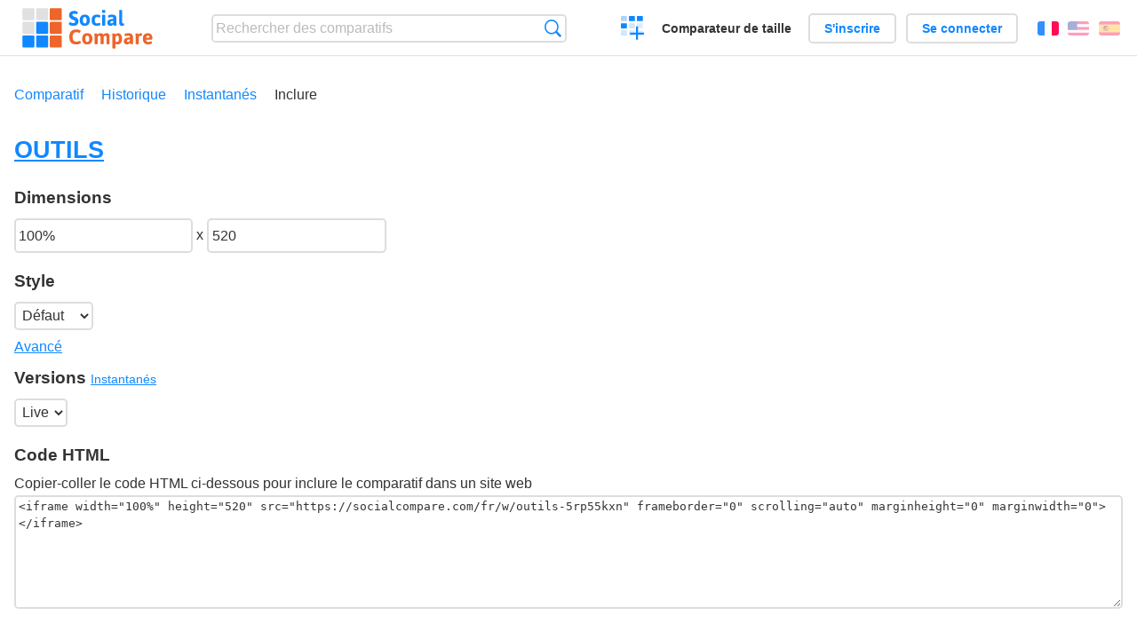

--- FILE ---
content_type: text/html; charset=utf-8
request_url: https://socialcompare.com/fr/embed/outils-5rp55kxn
body_size: 2401
content:
<!DOCTYPE html>
<html lang="fr"><head>
<meta charset="utf-8">
<meta http-equiv="Content-Language" content="fr" />
<meta name="viewport" content="width=device-width,initial-scale=1,minimum-scale=1">
<link rel="icon" type="image/svg+xml" href="/d/favicon.svg">
<link rel="icon" type="image/png" href="/d/favicon.png">
<link rel="search" type="application/opensearchdescription+xml" href="/fr/opensearch.xml" title="SocialCompare" />
<meta http-equiv="Content-Type" content="text/html; charset=utf-8" />
<meta name="title" content="Page pour inclure OUTILS | Tableaux comparatifs - SocialCompare" />
<meta name="robots" content="NOINDEX" />
<title>Page pour inclure OUTILS | Tableaux comparatifs - SocialCompare</title>
<link rel="stylesheet" type="text/css" href="/c/4087027906.cache.css" />
</head><body data-sc="/fr/ja/" data-sclive="/fr/live" >
<header>
<div id="logo"><a title="Comparateur et comparatif collaboratif" href="/fr"><img src="/d/socialcompare.svg" width="250" height="35" alt="SocialCompare" /></a></div>

<div id="search">
<form action="/fr/search" class="search"><input type="hidden" name="c" value="on">
<input type="text" name="q" value="" placeholder="Rechercher des comparatifs" id="q"  />
<button type="submit">Recherche</button>
</form>
</div>

<div id="create"><button class="action create" title="Créer un comparatif">Créer un comparatif</button></div><a target="_blank" id="cv" href="https://comparevisually.com/fr" title="Comparez les tailles et les dimensions avec des graphiques visuels">Comparateur de taille</a><div id="hi">
	<span class="hide" data-scshow="visitor">
		<a class="button register" href="/fr/register">S'inscrire</a>		<a class="button action signin" href="/fr/signin">Se connecter</a>	</span>
	<span class="hide" data-scshow="public">
		<button class="action signout">Déconnexion</button>
		<a href="/fr/my" id="scN" title="Mon Espace"></a>
	</span>
</div>
<div id="sf">
<label for="flags" class="flag fr" title="Français">Français</label><input id="flags" type="checkbox"><span> <a class="flag en" title="English" lang="en" hreflang="en" rel="alternate" href="https://socialcompare.com/en/embed/outils-5rp55kxn">English</a> <a class="flag es" title="Español" lang="es" hreflang="es" rel="alternate" href="https://socialcompare.com/es/embed/outils-5rp55kxn">Español</a></span></div>
</header>
<nav class="wrapper">
<div id="subBar"><a href="/fr/comparison/outils-5rp55kxn">Comparatif</a> <a href="/fr/history/outils-5rp55kxn">Historique</a> <a href="/fr/snapshots/outils-5rp55kxn">Instantanés</a> <a class="active" href="/fr/embed/outils-5rp55kxn">Inclure</a> </div></nav>
<div class="wrapper">
<div class="sBs">
<h1><a href="/fr/comparison/outils-5rp55kxn">OUTILS</a></h1>
<input id="scEmbedDW" type="hidden" value="100%" />
<input id="scEmbedDH" type="hidden" value="520" />

<div class="embedOption"><h3>Dimensions</h3>
	<input id="scEmbedWidth" type="text" value="100%" title="Largeur" /> x <input id="scEmbedHeight" type="text" value="520" title="Hauteur" />
	<div class="embedOption"><h3>Style</h3>
		<select id="scEmbedStyle">
			<option selected value="#sc">Défaut</option>
			<option value="#radius-corner:0;color-link:#ddd;color-linkh:#fff;color-td:#333;color-odd:#555;text-td:#eee;text-item:#fff;font-item:1rem;color-border:#555">Sombre</option><option value="#radius-corner:0;font-td:.7rem;font-th:.8rem;font-item:.8rem;font-vote:.8rem;img-mw:50px;img-mh:50px;size-icon:.9rem;size-star:.9rem">Petit</option><option value="#radius-corner:0;font-td:1rem;font-th:1.1rem;font-item:1.2rem;font-vote:1.2rem;img-mw:250px;img-mh:200px;size-icon:1.5rem;size-icon:1.5rem;size-star:1.5rem">Grand</option><option value="#radius-corner:0;color-odd:#fff;color-link:#00f;color-linkh:#f00;color-main:#000;color-sub:#555;text-item:#000;color-yes:#0f0;color-no:#f00;color-maybe:#ffa500">Basique</option>		</select>
		<div>
			<a class="moreTog" href="#">Avancé</a>
			<input id="scCustomStyle" style="width:100%" class="tog hide" type="text" title="Style personnalisé" value="" />
		</div>
	</div>
</div>

<div><h3>Versions <small><a href="/fr/snapshots/outils-5rp55kxn">Instantanés</a></small></h3>
<select id="scEmbedUrl">
<option selected value="https://socialcompare.com/fr/w/outils-5rp55kxn">Live</option><optgroup label="Instantanés"></optgroup></select>

<div id="scEmbedCode">
<h3>Code HTML</h3>
Copier-coller le code HTML ci-dessous pour inclure le comparatif dans un site web<div class="scInputWrap"><textarea readonly="readonly"></textarea></div>
</div>
</div>

</div>

</div>
</div>
</div>

<div id="scPreview" class="wrapper">
<h2>Prévisualisation</h2>
	<div>
	<iframe  width="100%" height="520" src="https://socialcompare.com/fr/w/outils-5rp55kxn#" frameborder="0" scrolling="auto" marginheight="0" marginwidth="0"></iframe>
	</div>
</div>

<footer class="wrapper">

<ul class="sitemap">
<li><h3>SocialCompare</h3><ul>
<li><a href="/fr/how-to-create-comparisons">Comment créer un comparatif</a></li>
<li><a href="/fr/top-comparisons/websites-software">Comparez les meilleurs logiciels</a></li>
<li><a title="Trouver des tableaux de comparaison et des listes alternatives" href="/fr/comparisons">Tableaux comparatifs</a></li>
<li><a title="Convertissez facilement des unités de différentes mesures" href="/fr/tools/units-converter">Convertisseur d'unités</a></li>
<li><a href="https://comparevisually.com/fr" title="Comparaison visuelle des dimensions et tailles">Comparateur de taille</a></li></ul></li>
<li><h3>Entreprise</h3><ul>
<li><a href="/fr/disclosure">Transparence</a></li>
<li><a href="/fr/legal">Légal</a></li>
<li><a href="/fr/contact">Contact</a></li>
</ul></li>
<li><h3>Communauté</h3><ul>
<li><a href="/fr/latest-activity">Dernières activités</a></li>
</ul></li>
</ul>

<div id="about">
<h4><a title="Comparateur collaboratif sur Tout" class="logo" href="/fr">Social<strong>Compare</strong></a></h4>
<p>Comparateur collaboratif pour créer et partager des tableaux comparatifs.</p>
</div>

<div id="copy">© 2010 - 2026 SocialCompare. Tous droits réservés.</div>
</footer>

<div id="modal"></div>
<div id="toasts"></div>

<script type="text/javascript" src="/c/2967629830.cache.js"></script>
<script>
window.dataLayer=window.dataLayer || [];
function gtag(){dataLayer.push(arguments);}
gtag('js',new Date());
let scP={};
gtag('config','G-XGGD9H7Y80',scP);
</script>
<script async src="https://www.googletagmanager.com/gtag/js?id=G-XGGD9H7Y80"></script></body></html>


--- FILE ---
content_type: text/html; charset=utf-8
request_url: https://socialcompare.com/fr/w/outils-5rp55kxn
body_size: 2154
content:
<!DOCTYPE html>
<html lang="fr"><head>
<meta charset="utf-8" />
<meta http-equiv="Content-Language" content="fr" />
<meta name="viewport" content="width=device-width,initial-scale=1.0,minimum-scale=1" />
<link rel="alternate" type="application/json+oembed" href="https://socialcompare.com/oembed?url=https%3A%2F%2Fsocialcompare.com%2Ffr%2Fw%2Foutils-5rp55kxn" />
<link rel="canonical" href="https://socialcompare.com/fr/w/outils-5rp55kxn" /><meta http-equiv="Content-Type" content="text/html; charset=utf-8" />
<meta name="title" content="OUTILS | Tableaux comparatifs - SocialCompare widget" />
<meta name="robots" content="NOINDEX" />
<title>OUTILS | Tableaux comparatifs - SocialCompare widget</title>
<meta property="og:image" content="https://socialcompare.com/d/favicon.svg" /><link rel="canonical" href="https://socialcompare.com/fr/comparison/outils-5rp55kxn" /><link rel="stylesheet" type="text/css" href="/c/4087027906.cache.css" />
</head><body id="widget" data-sc="/fr/ja/">
<div id="t" class="item" data-b="/fr/b"><table><thead><tr><td data-c="name"><button class="action rotate" title="Retourner"></button><button class="action restore" title="Restaurer"></button><div class="actions"><button class="action sort" title="Trier"></button><button class="action delete" title="Cacher"></button></div><a id="more" title="plus sur SocialCompare" target="_blank" href="/fr/comparison/outils-5rp55kxn"><img src="/d/socialcompare.svg" alt="SocialCompare" /></a><div class="hide"><b data-s="name" data-c="name">Nom</b></div></td><th data-s="paper-li-g6edskc" data-c="name" data-e="vanina">Paper.li</th><th data-s="netvibes" data-c="name" data-e="nyctale-1j8ei8qt">Netvibes</th><th data-s="feedly" data-c="name" data-e="nyctale-1j8ei8qt">Feedly</th><th data-s="inoreader-5rp5frqd" data-c="name" data-e="aksheeta-5rp54qx0">Inoreader</th><th data-s="panda-5rp5fr0e" data-c="name" data-e="aksheeta-5rp54qx0">Panda</th><th data-s="evernote-5rp5frge" data-c="name" data-e="aksheeta-5rp54qx0">Evernote</th><th data-s="pocket-5rp5fr0z" data-c="name" data-e="aksheeta-5rp54qx0">Pocket</th></tr></thead><tbody><tr class="odd"><th data-s="website" data-c="name" data-e="socialcompare">Site web</th><td data-s="paper-li-g6edskc" data-c="website" data-e="public"><a href="https://paper.li/" target="_blank" rel="nofollow">paper.li</a></td><td data-s="netvibes" data-c="website" data-e="public"><a href="https://www.netvibes.com/" target="_blank" rel="nofollow">netvibes.com</a></td><td data-s="feedly" data-c="website" data-e="public"><a href="https://feedly.com/" target="_blank" rel="nofollow">feedly.com</a></td><td data-s="inoreader-5rp5frqd" data-c="website" data-e="aksheeta-5rp54qx0"><a class="gz" href="https://www.inoreader.com/?utm_source=bdmtools&amp;utm_medium=siteweb&amp;utm_campaign=inoreader" target="_blank" rel="nofollow">inoreader.com/...</a></td><td data-s="panda-5rp5fr0e" data-c="website" data-e="aksheeta-5rp54qx0"><a href="https://usepanda.com/" target="_blank" rel="nofollow">usepanda.com</a></td><td data-s="evernote-5rp5frge" data-c="website" data-e="aksheeta-5rp54qx0"><a class="gz" href="https://evernote.com/intl/fr/community/referral/?ebcc=ebcc-tiagofloresdias532&amp;gclid=CjwKCAiAxp-ABhALEiwAXm6IyQXXdJt1x0rTib71l7oiL3flcldLcUqv-Z5XhhSNGc8F2A180w7QwxoCKxAQAvD_BwE&amp;gspk=ZWJjYy10aWFnb2Zsb3Jlc2RpYXM1MzI%3D" target="_blank" rel="nofollow">evernote.com/...</a></td><td data-s="pocket-5rp5fr0z" data-c="website" data-e="aksheeta-5rp54qx0"><a href="https://getpocket.com/" target="_blank" rel="nofollow">getpocket.com</a></td></tr><tr><th data-s="languages" data-c="name" data-e="socialcompare">Langues</th><td data-s="paper-li-g6edskc" data-c="languages" data-e="public">Multi-langue</td><td data-s="netvibes" data-c="languages" data-e="public">francais -anglais</td><td data-s="feedly" data-c="languages" data-e="public">Multi-langue</td><td data-s="inoreader-5rp5frqd" data-c="languages" data-e="aksheeta-5rp54qx0">Multi-langue</td><td data-s="panda-5rp5fr0e" data-c="languages" data-e="aksheeta-5rp54qx0">francais - anglais</td><td data-s="evernote-5rp5frge" data-c="languages" data-e="aksheeta-5rp54qx0">Multi-langue</td><td data-s="pocket-5rp5fr0z" data-c="languages" data-e="aksheeta-5rp54qx0">Francais</td></tr><tr class="odd"><th data-s="selection-manuelle-md0zca2" data-c="name" data-e="pierre-tran">Sélection manuelle</th><td data-s="paper-li-g6edskc" data-c="selection-manuelle-md0zca2" data-e="public"><b class="scNo">Non</b></td><td data-s="netvibes" data-c="selection-manuelle-md0zca2" data-e="public"><b class="scNo">Non</b></td><td data-s="feedly" data-c="selection-manuelle-md0zca2" data-e="public"><b class="scNo">Non</b></td><td data-s="inoreader-5rp5frqd" data-c="selection-manuelle-md0zca2" data-e="aksheeta-5rp54qx0"><b class="scNo">Non</b></td><td data-s="panda-5rp5fr0e" data-c="selection-manuelle-md0zca2" data-e="aksheeta-5rp54qx0"><b class="scYes">Oui</b></td><td data-s="evernote-5rp5frge" data-c="selection-manuelle-md0zca2" data-e="aksheeta-5rp54qx0"><b class="scNo">Non</b></td><td data-s="pocket-5rp5fr0z" data-c="selection-manuelle-md0zca2" data-e="aksheeta-5rp54qx0"><b class="scNo">Non</b></td></tr><tr><th data-s="agreable-de-flux-5rp5frw6" data-c="name" data-e="aksheeta-5rp54qx0">Agréable de Flux</th><td data-s="paper-li-g6edskc" data-c="agreable-de-flux-5rp5frw6" data-e="public">en ligne</td><td data-s="netvibes" data-c="agreable-de-flux-5rp5frw6" data-e="public">en ligne</td><td data-s="feedly" data-c="agreable-de-flux-5rp5frw6" data-e="public">local</td><td data-s="inoreader-5rp5frqd" data-c="agreable-de-flux-5rp5frw6" data-e="aksheeta-5rp54qx0">local</td><td data-s="panda-5rp5fr0e" data-c="agreable-de-flux-5rp5frw6" data-e="aksheeta-5rp54qx0">en ligne</td><td data-s="evernote-5rp5frge" data-c="agreable-de-flux-5rp5frw6" data-e="aksheeta-5rp54qx0">en ligne</td><td data-s="pocket-5rp5fr0z" data-c="agreable-de-flux-5rp5frw6" data-e="aksheeta-5rp54qx0">en ligne</td></tr><tr class="odd"><th data-s="extension-5rp7euhz" data-c="name" data-e="aksheeta-5rp54qx0">Extension</th><td data-s="paper-li-g6edskc" data-c="extension-5rp7euhz" data-e="public">NON</td><td data-s="netvibes" data-c="extension-5rp7euhz" data-e="public">NON</td><td data-s="feedly" data-c="extension-5rp7euhz" data-e="public">NON</td><td data-s="inoreader-5rp5frqd" data-c="extension-5rp7euhz" data-e="aksheeta-5rp54qx0">NON</td><td data-s="panda-5rp5fr0e" data-c="extension-5rp7euhz" data-e="aksheeta-5rp54qx0">OUI</td><td data-s="evernote-5rp5frge" data-c="extension-5rp7euhz" data-e="aksheeta-5rp54qx0">NON</td><td data-s="pocket-5rp5fr0z" data-c="extension-5rp7euhz" data-e="aksheeta-5rp54qx0">NON</td></tr><tr><th data-s="video-5rp7eucx" data-c="name" data-e="aksheeta-5rp54qx0">Video</th><td data-s="paper-li-g6edskc" data-c="video-5rp7eucx" data-e="public"><a class="gz" href="https://youtu.be/D9h1DQSLdro" target="_blank" rel="nofollow">youtu.be/...</a></td><td data-s="netvibes" data-c="video-5rp7eucx" data-e="public"><a class="gz" href="https://youtu.be/AQdS4CnRGEE" target="_blank" rel="nofollow">youtu.be/...</a></td><td data-s="feedly" data-c="video-5rp7eucx" data-e="public"><a class="gz" href="https://youtu.be/15j25ePCsVQ" target="_blank" rel="nofollow">youtu.be/...</a></td><td data-s="inoreader-5rp5frqd" data-c="video-5rp7eucx" data-e="aksheeta-5rp54qx0"></td><td data-s="panda-5rp5fr0e" data-c="video-5rp7eucx" data-e="aksheeta-5rp54qx0"></td><td data-s="evernote-5rp5frge" data-c="video-5rp7eucx" data-e="aksheeta-5rp54qx0"></td><td data-s="pocket-5rp5fr0z" data-c="video-5rp7eucx" data-e="aksheeta-5rp54qx0"></td></tr><tr class="odd"><th data-s="reseau-social-5rp7eu1i" data-c="name" data-e="aksheeta-5rp54qx0">Réseau social</th><td data-s="paper-li-g6edskc" data-c="reseau-social-5rp7eu1i" data-e="public">Twitter Facebook Instagram</td><td data-s="netvibes" data-c="reseau-social-5rp7eu1i" data-e="public">Twitter Google Facebook Flickr LikedIn</td><td data-s="feedly" data-c="reseau-social-5rp7eu1i" data-e="public">Facebook Twitter</td><td data-s="inoreader-5rp5frqd" data-c="reseau-social-5rp7eu1i" data-e="aksheeta-5rp54qx0">Twitter Facebook</td><td data-s="panda-5rp5fr0e" data-c="reseau-social-5rp7eu1i" data-e="aksheeta-5rp54qx0">google facebook spotify...</td><td data-s="evernote-5rp5frge" data-c="reseau-social-5rp7eu1i" data-e="aksheeta-5rp54qx0">Facebook Twitter Google</td><td data-s="pocket-5rp5fr0z" data-c="reseau-social-5rp7eu1i" data-e="aksheeta-5rp54qx0">Twitter Facebook</td></tr><tr><th data-s="tarif-5rp7euy8" data-c="name" data-e="aksheeta-5rp54qx0">Tarif</th><td data-s="paper-li-g6edskc" data-c="tarif-5rp7euy8" data-e="public">Payant</td><td data-s="netvibes" data-c="tarif-5rp7euy8" data-e="public">Gratuit (essentiel)</td><td data-s="feedly" data-c="tarif-5rp7euy8" data-e="public">Payant</td><td data-s="inoreader-5rp5frqd" data-c="tarif-5rp7euy8" data-e="aksheeta-5rp54qx0">Gratuit</td><td data-s="panda-5rp5fr0e" data-c="tarif-5rp7euy8" data-e="aksheeta-5rp54qx0">Gratuit</td><td data-s="evernote-5rp5frge" data-c="tarif-5rp7euy8" data-e="aksheeta-5rp54qx0">Gratuit</td><td data-s="pocket-5rp5fr0z" data-c="tarif-5rp7euy8" data-e="aksheeta-5rp54qx0">Gratuit</td></tr><tr class="odd"><th data-s="compatibilite-5rp7euvh" data-c="name" data-e="aksheeta-5rp54qx0">Compatibilité</th><td data-s="paper-li-g6edskc" data-c="compatibilite-5rp7euvh" data-e="public"></td><td data-s="netvibes" data-c="compatibilite-5rp7euvh" data-e="public"></td><td data-s="feedly" data-c="compatibilite-5rp7euvh" data-e="public">Google Play / App Store</td><td data-s="inoreader-5rp5frqd" data-c="compatibilite-5rp7euvh" data-e="aksheeta-5rp54qx0">Google store / app store</td><td data-s="panda-5rp5fr0e" data-c="compatibilite-5rp7euvh" data-e="aksheeta-5rp54qx0">App store / android</td><td data-s="evernote-5rp5frge" data-c="compatibilite-5rp7euvh" data-e="aksheeta-5rp54qx0">Windows Appstore</td><td data-s="pocket-5rp5fr0z" data-c="compatibilite-5rp7euvh" data-e="aksheeta-5rp54qx0">App store / Google play</td></tr><tr><th data-s="flux-rss-5rp7euaa" data-c="name" data-e="aksheeta-5rp54qx0">Flux RSS</th><td data-s="paper-li-g6edskc" data-c="flux-rss-5rp7euaa" data-e="public">NON</td><td data-s="netvibes" data-c="flux-rss-5rp7euaa" data-e="public">OUI</td><td data-s="feedly" data-c="flux-rss-5rp7euaa" data-e="public">NON</td><td data-s="inoreader-5rp5frqd" data-c="flux-rss-5rp7euaa" data-e="aksheeta-5rp54qx0">NON</td><td data-s="panda-5rp5fr0e" data-c="flux-rss-5rp7euaa" data-e="aksheeta-5rp54qx0">NON</td><td data-s="evernote-5rp5frge" data-c="flux-rss-5rp7euaa" data-e="aksheeta-5rp54qx0">NON</td><td data-s="pocket-5rp5fr0z" data-c="flux-rss-5rp7euaa" data-e="aksheeta-5rp54qx0">NON</td></tr></tbody></table></div><div id="modal"></div>
<div id="toasts"></div>
<script type="text/javascript" src="/c/2967629830.cache.js"></script>
<script>
window.dataLayer=window.dataLayer || [];
function gtag(){dataLayer.push(arguments);}
gtag('js',new Date());
let scP={};
gtag('config','G-XGGD9H7Y80',scP);
</script>
<script async src="https://www.googletagmanager.com/gtag/js?id=G-XGGD9H7Y80"></script></body></html>


--- FILE ---
content_type: text/html; charset=utf-8
request_url: https://socialcompare.com/fr/w/outils-5rp55kxn
body_size: 2179
content:
<!DOCTYPE html>
<html lang="fr"><head>
<meta charset="utf-8" />
<meta http-equiv="Content-Language" content="fr" />
<meta name="viewport" content="width=device-width,initial-scale=1.0,minimum-scale=1" />
<link rel="alternate" type="application/json+oembed" href="https://socialcompare.com/oembed?url=https%3A%2F%2Fsocialcompare.com%2Ffr%2Fw%2Foutils-5rp55kxn" />
<link rel="canonical" href="https://socialcompare.com/fr/w/outils-5rp55kxn" /><meta http-equiv="Content-Type" content="text/html; charset=utf-8" />
<meta name="title" content="OUTILS | Tableaux comparatifs - SocialCompare widget" />
<meta name="robots" content="NOINDEX" />
<title>OUTILS | Tableaux comparatifs - SocialCompare widget</title>
<meta property="og:image" content="https://socialcompare.com/d/favicon.svg" /><link rel="canonical" href="https://socialcompare.com/fr/comparison/outils-5rp55kxn" /><link rel="stylesheet" type="text/css" href="/c/4087027906.cache.css" />
</head><body id="widget" data-sc="/fr/ja/">
<div id="t" class="item" data-b="/fr/b"><table><thead><tr><td data-c="name"><button class="action rotate" title="Retourner"></button><button class="action restore" title="Restaurer"></button><div class="actions"><button class="action sort" title="Trier"></button><button class="action delete" title="Cacher"></button></div><a id="more" title="plus sur SocialCompare" target="_blank" href="/fr/comparison/outils-5rp55kxn"><img src="/d/socialcompare.svg" alt="SocialCompare" /></a><div class="hide"><b data-s="name" data-c="name">Nom</b></div></td><th data-s="paper-li-g6edskc" data-c="name" data-e="vanina">Paper.li</th><th data-s="netvibes" data-c="name" data-e="nyctale-1j8ei8qt">Netvibes</th><th data-s="feedly" data-c="name" data-e="nyctale-1j8ei8qt">Feedly</th><th data-s="inoreader-5rp5frqd" data-c="name" data-e="aksheeta-5rp54qx0">Inoreader</th><th data-s="panda-5rp5fr0e" data-c="name" data-e="aksheeta-5rp54qx0">Panda</th><th data-s="evernote-5rp5frge" data-c="name" data-e="aksheeta-5rp54qx0">Evernote</th><th data-s="pocket-5rp5fr0z" data-c="name" data-e="aksheeta-5rp54qx0">Pocket</th></tr></thead><tbody><tr class="odd"><th data-s="website" data-c="name" data-e="socialcompare">Site web</th><td data-s="paper-li-g6edskc" data-c="website" data-e="public"><a href="https://paper.li/" target="_blank" rel="nofollow">paper.li</a></td><td data-s="netvibes" data-c="website" data-e="public"><a href="https://www.netvibes.com/" target="_blank" rel="nofollow">netvibes.com</a></td><td data-s="feedly" data-c="website" data-e="public"><a href="https://feedly.com/" target="_blank" rel="nofollow">feedly.com</a></td><td data-s="inoreader-5rp5frqd" data-c="website" data-e="aksheeta-5rp54qx0"><a class="gz" href="https://www.inoreader.com/?utm_source=bdmtools&amp;utm_medium=siteweb&amp;utm_campaign=inoreader" target="_blank" rel="nofollow">inoreader.com/...</a></td><td data-s="panda-5rp5fr0e" data-c="website" data-e="aksheeta-5rp54qx0"><a href="https://usepanda.com/" target="_blank" rel="nofollow">usepanda.com</a></td><td data-s="evernote-5rp5frge" data-c="website" data-e="aksheeta-5rp54qx0"><a class="gz" href="https://evernote.com/intl/fr/community/referral/?ebcc=ebcc-tiagofloresdias532&amp;gclid=CjwKCAiAxp-ABhALEiwAXm6IyQXXdJt1x0rTib71l7oiL3flcldLcUqv-Z5XhhSNGc8F2A180w7QwxoCKxAQAvD_BwE&amp;gspk=ZWJjYy10aWFnb2Zsb3Jlc2RpYXM1MzI%3D" target="_blank" rel="nofollow">evernote.com/...</a></td><td data-s="pocket-5rp5fr0z" data-c="website" data-e="aksheeta-5rp54qx0"><a href="https://getpocket.com/" target="_blank" rel="nofollow">getpocket.com</a></td></tr><tr><th data-s="languages" data-c="name" data-e="socialcompare">Langues</th><td data-s="paper-li-g6edskc" data-c="languages" data-e="public">Multi-langue</td><td data-s="netvibes" data-c="languages" data-e="public">francais -anglais</td><td data-s="feedly" data-c="languages" data-e="public">Multi-langue</td><td data-s="inoreader-5rp5frqd" data-c="languages" data-e="aksheeta-5rp54qx0">Multi-langue</td><td data-s="panda-5rp5fr0e" data-c="languages" data-e="aksheeta-5rp54qx0">francais - anglais</td><td data-s="evernote-5rp5frge" data-c="languages" data-e="aksheeta-5rp54qx0">Multi-langue</td><td data-s="pocket-5rp5fr0z" data-c="languages" data-e="aksheeta-5rp54qx0">Francais</td></tr><tr class="odd"><th data-s="selection-manuelle-md0zca2" data-c="name" data-e="pierre-tran">Sélection manuelle</th><td data-s="paper-li-g6edskc" data-c="selection-manuelle-md0zca2" data-e="public"><b class="scNo">Non</b></td><td data-s="netvibes" data-c="selection-manuelle-md0zca2" data-e="public"><b class="scNo">Non</b></td><td data-s="feedly" data-c="selection-manuelle-md0zca2" data-e="public"><b class="scNo">Non</b></td><td data-s="inoreader-5rp5frqd" data-c="selection-manuelle-md0zca2" data-e="aksheeta-5rp54qx0"><b class="scNo">Non</b></td><td data-s="panda-5rp5fr0e" data-c="selection-manuelle-md0zca2" data-e="aksheeta-5rp54qx0"><b class="scYes">Oui</b></td><td data-s="evernote-5rp5frge" data-c="selection-manuelle-md0zca2" data-e="aksheeta-5rp54qx0"><b class="scNo">Non</b></td><td data-s="pocket-5rp5fr0z" data-c="selection-manuelle-md0zca2" data-e="aksheeta-5rp54qx0"><b class="scNo">Non</b></td></tr><tr><th data-s="agreable-de-flux-5rp5frw6" data-c="name" data-e="aksheeta-5rp54qx0">Agréable de Flux</th><td data-s="paper-li-g6edskc" data-c="agreable-de-flux-5rp5frw6" data-e="public">en ligne</td><td data-s="netvibes" data-c="agreable-de-flux-5rp5frw6" data-e="public">en ligne</td><td data-s="feedly" data-c="agreable-de-flux-5rp5frw6" data-e="public">local</td><td data-s="inoreader-5rp5frqd" data-c="agreable-de-flux-5rp5frw6" data-e="aksheeta-5rp54qx0">local</td><td data-s="panda-5rp5fr0e" data-c="agreable-de-flux-5rp5frw6" data-e="aksheeta-5rp54qx0">en ligne</td><td data-s="evernote-5rp5frge" data-c="agreable-de-flux-5rp5frw6" data-e="aksheeta-5rp54qx0">en ligne</td><td data-s="pocket-5rp5fr0z" data-c="agreable-de-flux-5rp5frw6" data-e="aksheeta-5rp54qx0">en ligne</td></tr><tr class="odd"><th data-s="extension-5rp7euhz" data-c="name" data-e="aksheeta-5rp54qx0">Extension</th><td data-s="paper-li-g6edskc" data-c="extension-5rp7euhz" data-e="public">NON</td><td data-s="netvibes" data-c="extension-5rp7euhz" data-e="public">NON</td><td data-s="feedly" data-c="extension-5rp7euhz" data-e="public">NON</td><td data-s="inoreader-5rp5frqd" data-c="extension-5rp7euhz" data-e="aksheeta-5rp54qx0">NON</td><td data-s="panda-5rp5fr0e" data-c="extension-5rp7euhz" data-e="aksheeta-5rp54qx0">OUI</td><td data-s="evernote-5rp5frge" data-c="extension-5rp7euhz" data-e="aksheeta-5rp54qx0">NON</td><td data-s="pocket-5rp5fr0z" data-c="extension-5rp7euhz" data-e="aksheeta-5rp54qx0">NON</td></tr><tr><th data-s="video-5rp7eucx" data-c="name" data-e="aksheeta-5rp54qx0">Video</th><td data-s="paper-li-g6edskc" data-c="video-5rp7eucx" data-e="public"><a class="gz" href="https://youtu.be/D9h1DQSLdro" target="_blank" rel="nofollow">youtu.be/...</a></td><td data-s="netvibes" data-c="video-5rp7eucx" data-e="public"><a class="gz" href="https://youtu.be/AQdS4CnRGEE" target="_blank" rel="nofollow">youtu.be/...</a></td><td data-s="feedly" data-c="video-5rp7eucx" data-e="public"><a class="gz" href="https://youtu.be/15j25ePCsVQ" target="_blank" rel="nofollow">youtu.be/...</a></td><td data-s="inoreader-5rp5frqd" data-c="video-5rp7eucx" data-e="aksheeta-5rp54qx0"></td><td data-s="panda-5rp5fr0e" data-c="video-5rp7eucx" data-e="aksheeta-5rp54qx0"></td><td data-s="evernote-5rp5frge" data-c="video-5rp7eucx" data-e="aksheeta-5rp54qx0"></td><td data-s="pocket-5rp5fr0z" data-c="video-5rp7eucx" data-e="aksheeta-5rp54qx0"></td></tr><tr class="odd"><th data-s="reseau-social-5rp7eu1i" data-c="name" data-e="aksheeta-5rp54qx0">Réseau social</th><td data-s="paper-li-g6edskc" data-c="reseau-social-5rp7eu1i" data-e="public">Twitter Facebook Instagram</td><td data-s="netvibes" data-c="reseau-social-5rp7eu1i" data-e="public">Twitter Google Facebook Flickr LikedIn</td><td data-s="feedly" data-c="reseau-social-5rp7eu1i" data-e="public">Facebook Twitter</td><td data-s="inoreader-5rp5frqd" data-c="reseau-social-5rp7eu1i" data-e="aksheeta-5rp54qx0">Twitter Facebook</td><td data-s="panda-5rp5fr0e" data-c="reseau-social-5rp7eu1i" data-e="aksheeta-5rp54qx0">google facebook spotify...</td><td data-s="evernote-5rp5frge" data-c="reseau-social-5rp7eu1i" data-e="aksheeta-5rp54qx0">Facebook Twitter Google</td><td data-s="pocket-5rp5fr0z" data-c="reseau-social-5rp7eu1i" data-e="aksheeta-5rp54qx0">Twitter Facebook</td></tr><tr><th data-s="tarif-5rp7euy8" data-c="name" data-e="aksheeta-5rp54qx0">Tarif</th><td data-s="paper-li-g6edskc" data-c="tarif-5rp7euy8" data-e="public">Payant</td><td data-s="netvibes" data-c="tarif-5rp7euy8" data-e="public">Gratuit (essentiel)</td><td data-s="feedly" data-c="tarif-5rp7euy8" data-e="public">Payant</td><td data-s="inoreader-5rp5frqd" data-c="tarif-5rp7euy8" data-e="aksheeta-5rp54qx0">Gratuit</td><td data-s="panda-5rp5fr0e" data-c="tarif-5rp7euy8" data-e="aksheeta-5rp54qx0">Gratuit</td><td data-s="evernote-5rp5frge" data-c="tarif-5rp7euy8" data-e="aksheeta-5rp54qx0">Gratuit</td><td data-s="pocket-5rp5fr0z" data-c="tarif-5rp7euy8" data-e="aksheeta-5rp54qx0">Gratuit</td></tr><tr class="odd"><th data-s="compatibilite-5rp7euvh" data-c="name" data-e="aksheeta-5rp54qx0">Compatibilité</th><td data-s="paper-li-g6edskc" data-c="compatibilite-5rp7euvh" data-e="public"></td><td data-s="netvibes" data-c="compatibilite-5rp7euvh" data-e="public"></td><td data-s="feedly" data-c="compatibilite-5rp7euvh" data-e="public">Google Play / App Store</td><td data-s="inoreader-5rp5frqd" data-c="compatibilite-5rp7euvh" data-e="aksheeta-5rp54qx0">Google store / app store</td><td data-s="panda-5rp5fr0e" data-c="compatibilite-5rp7euvh" data-e="aksheeta-5rp54qx0">App store / android</td><td data-s="evernote-5rp5frge" data-c="compatibilite-5rp7euvh" data-e="aksheeta-5rp54qx0">Windows Appstore</td><td data-s="pocket-5rp5fr0z" data-c="compatibilite-5rp7euvh" data-e="aksheeta-5rp54qx0">App store / Google play</td></tr><tr><th data-s="flux-rss-5rp7euaa" data-c="name" data-e="aksheeta-5rp54qx0">Flux RSS</th><td data-s="paper-li-g6edskc" data-c="flux-rss-5rp7euaa" data-e="public">NON</td><td data-s="netvibes" data-c="flux-rss-5rp7euaa" data-e="public">OUI</td><td data-s="feedly" data-c="flux-rss-5rp7euaa" data-e="public">NON</td><td data-s="inoreader-5rp5frqd" data-c="flux-rss-5rp7euaa" data-e="aksheeta-5rp54qx0">NON</td><td data-s="panda-5rp5fr0e" data-c="flux-rss-5rp7euaa" data-e="aksheeta-5rp54qx0">NON</td><td data-s="evernote-5rp5frge" data-c="flux-rss-5rp7euaa" data-e="aksheeta-5rp54qx0">NON</td><td data-s="pocket-5rp5fr0z" data-c="flux-rss-5rp7euaa" data-e="aksheeta-5rp54qx0">NON</td></tr></tbody></table></div><div id="modal"></div>
<div id="toasts"></div>
<script type="text/javascript" src="/c/2967629830.cache.js"></script>
<script>
window.dataLayer=window.dataLayer || [];
function gtag(){dataLayer.push(arguments);}
gtag('js',new Date());
let scP={};
gtag('config','G-XGGD9H7Y80',scP);
</script>
<script async src="https://www.googletagmanager.com/gtag/js?id=G-XGGD9H7Y80"></script></body></html>
